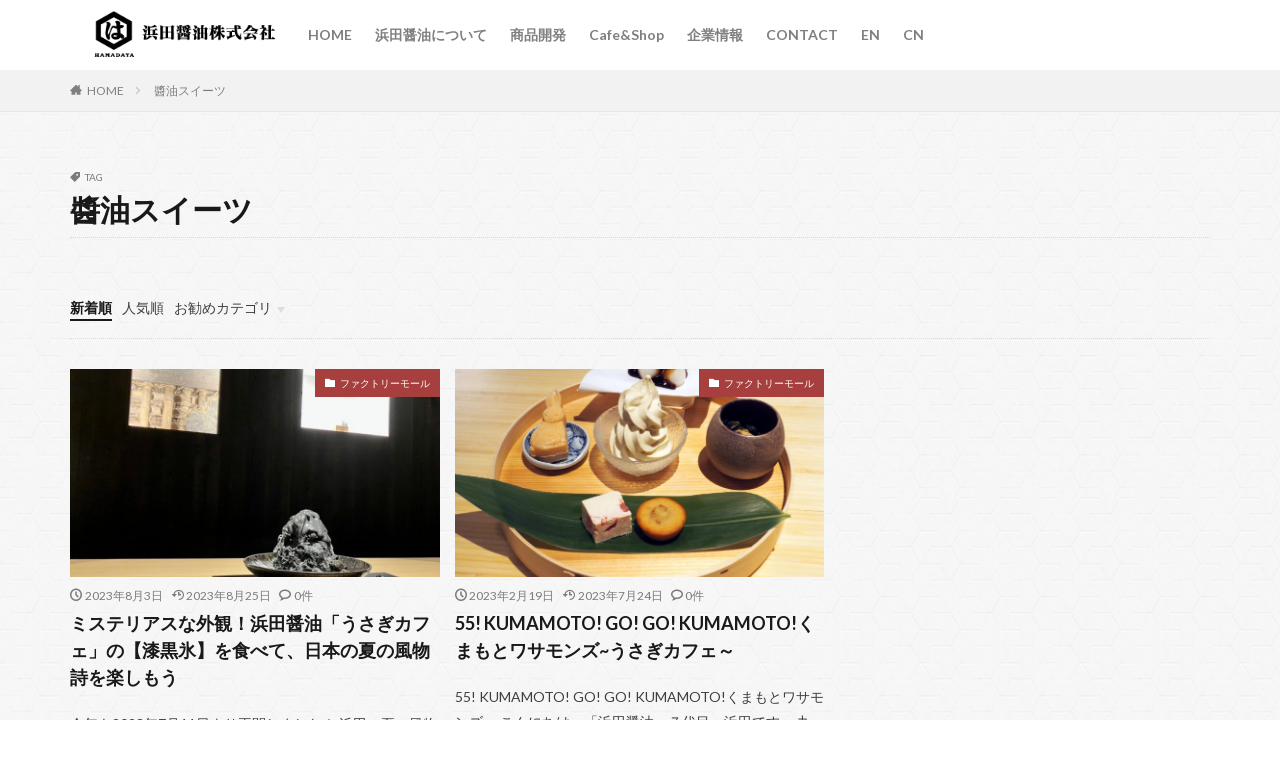

--- FILE ---
content_type: text/plain
request_url: https://www.google-analytics.com/j/collect?v=1&_v=j102&a=722998279&t=pageview&_s=1&dl=https%3A%2F%2Fhamada1818.com%2Ftag%2F%25E9%2586%25AC%25E6%25B2%25B9%25E3%2582%25B9%25E3%2582%25A4%25E3%2583%25BC%25E3%2583%2584%2F&ul=en-us%40posix&dt=%E9%86%AC%E6%B2%B9%E3%82%B9%E3%82%A4%E3%83%BC%E3%83%84%20-%20%E6%B5%9C%E7%94%B0%E9%86%A4%E6%B2%B9&sr=1280x720&vp=1280x720&_u=IADAAEABAAAAACAAI~&jid=1477582618&gjid=1327901304&cid=1775599667.1769731381&tid=UA-88795396-1&_gid=2059239646.1769731382&_r=1&_slc=1&z=1762851556
body_size: -564
content:
2,cG-8TSDEZR09Q